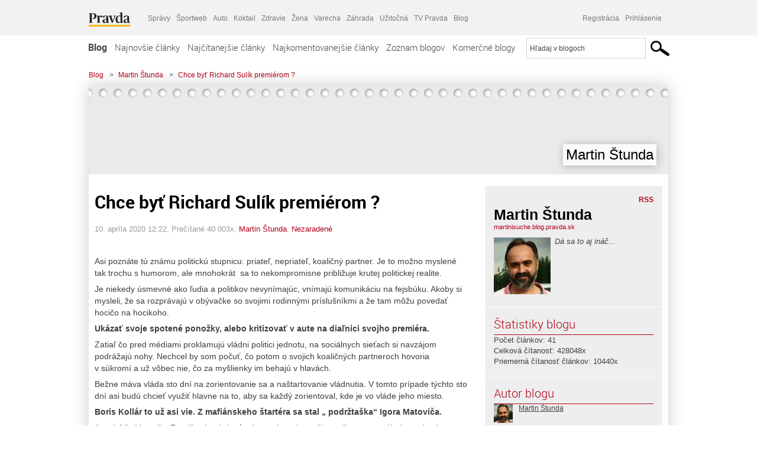

--- FILE ---
content_type: application/javascript; charset=utf-8
request_url: https://fundingchoicesmessages.google.com/f/AGSKWxXhp7DpPyVMPMXUm-zAm9JcJBB0NPV8wRlOE_Qxpv5nNJCiyNxV7fCAlqUInGgEzw8jW75c3ucja7x5hp3sfECDUdzCMcXGJCWCosyikxvFNN7qgpU5GJ4RpmGKflEK1MLrH5CEJ8XDkXlOLUJniO53Hh5yMSajEuvLfPcub2MwmWMjYSi3jJHWJeBn/_/adv02./adblock?id=/newad?/hostedads./conad_
body_size: -1291
content:
window['65555c9c-e00e-4224-9468-cdced06267df'] = true;